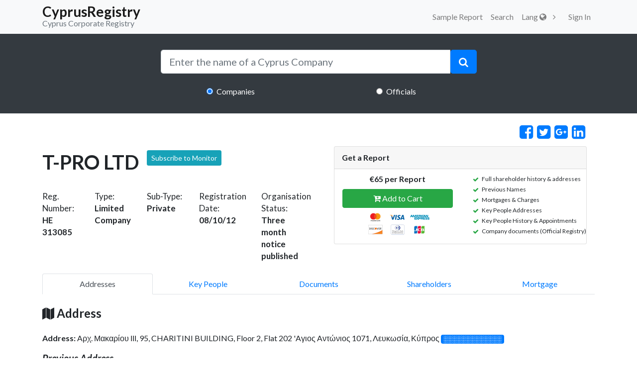

--- FILE ---
content_type: text/html; charset=UTF-8
request_url: https://cyprusregistry.com/companies/HE/313085
body_size: 13261
content:
<!DOCTYPE html>
<html lang="en">
  <head>
    <meta charset="utf-8">
    <meta name="viewport" content="width=device-width, initial-scale=1.0, maximum-scale=1.0, user-scalable=no">
        <title>T-PRO LTD - Cyprus Limited Company - CyprusRegistry</title>

    <meta name="title"
          content="T-PRO LTD - Cyprus Limited Company - CyprusRegistry">
    <meta name="description"
          content="Information on Cyprus Company T-PRO LTD (Company number: HE 313085) with address Αρχ. Μακαρίου ΙΙΙ, 95,  CHARITINI BUILDING, Floor 2, Flat 202 &#039;Αγιος Αντώνιος 1071, Λευκωσία, Κύπρος Find the shareholders, key people, address and name history with a custom report">


    <meta name="author" content="">
    <meta name="csrf-token" content="nPxzVUAXedSfgUkLoO3zcFchiIFKMWmUI3TWSBvk">

    <!-- Google tag (gtag.js) -->
<script async src="https://www.googletagmanager.com/gtag/js?id=G-S189GZL3W4"></script>
<script>
  window.dataLayer = window.dataLayer || [];
  function gtag(){dataLayer.push(arguments);}
  gtag('js', new Date());

  gtag('config', 'G-S189GZL3W4');
</script>
        <!-- Bootstrap core CSS-->
    <link href="https://stackpath.bootstrapcdn.com/bootstrap/4.1.2/css/bootstrap.min.css" rel="stylesheet">

    <link rel="stylesheet" href="/css/all.css?id=72be3d24b79166f53746">

    <link href="https://cyprusregistry.com/vendor/font-awesome/css/font-awesome.min.css" rel="stylesheet" type="text/css">

    <link href="https://fonts.googleapis.com/css?&display=swap&family=Lato:300,400,700,300italic,400italic,700italic" rel="stylesheet" type="text/css">

    <script src="https://cdn.jsdelivr.net/npm/intersection-observer@0.7.0/intersection-observer.js"></script>
    <script src="https://cdn.jsdelivr.net/npm/vanilla-lazyload@15.1.1/dist/lazyload.min.js"></script>

    <script defer>
                    window.Auth = null;

        
        var lazyLoadInstance = new LazyLoad({
            elements_selector: ".lazy"
            
        });
        
    </script>

  </head>

  <body>
    <!-- Navigation -->
    <nav class="d-print-none navbar navbar-expand-lg navbar-light bg-light static-top" id="mainNav">
      <div class="container">
        <a class="navbar-brand p-0" href="https://cyprusregistry.com">
          <h3 class="mb-0 pt-2" style="line-height:0.5">CyprusRegistry</h3>
          <small class="text-secondary">Cyprus Corporate Registry</small>
        </a>
        <button class="navbar-toggler navbar-toggler-right d-print-none" type="button" data-toggle="collapse" data-target="#navbarResponsive" aria-controls="navbarResponsive" aria-expanded="false" aria-label="Toggle navigation">
          <span class="navbar-toggler-icon d-print-none"></span>
        </button>
        <div class="collapse navbar-collapse d-print-none" id="navbarResponsive">
          <ul class="navbar-nav ml-auto">
            
                        <li class="nav-item">
                <a href="https://cyprusregistry.com/examplecompany"  title="Sample Report" class="nav-link">Sample Report</a>
              </li>
            <li class="nav-item">
              <a href="https://cyprusregistry.com/companies"  title="Search" class="nav-link">Search</a>
            </li>
            <li  class="nav-item" id="cart"></li>
            <div class="dropdown nav-item">
              <a class="dropdown-toggle nav-link" id="dropdownMenuButton" data-toggle="dropdown" aria-haspopup="true" aria-expanded="false">
                Lang <i class="fa fa-globe"></i>
              </a>
    
            </div>
            <div id="loggedDiv" style="display:flex;">
                            <li class="nav-item">   <a class="nav-link" href="https://cyprusregistry.com/login">
                    Sign In
                  </a></li>
                          </div>


          </ul>
        </div>
      </div>
    </nav>
          <header class="masthead-2 text-white text-center" style="margin-bottom: 2%;">
  <div class="container">
    <div class="row">
      <div class="col-md-10 col-lg-8 col-xl-7 mx-auto">
        <form action="javascript:search();" method="post">
          <div class="input-group">
            <input type="search" id="search" autocomplete="off" name="search" class="form-control form-control-lg" placeholder="Enter the name of a Cyprus Company"
              onkeyup="liveSearch(this.value);" onblur="onBlur();">
            <span class="input-group-btn" id="btn-clear" style="display: none;">
              <button type="button" class="btn  btn-lg" style="background: #fff;color: lightgrey" onclick="clearx();">
                <i class="fa fa-close "></i>
              </button>
            </span>
            <span class="input-group-btn">
              <button type="submit" class="btn btn-primary btn-lg">
                <i class="fa fa-search"></i>
              </button>
            </span>
          </div>
          <div style="z-index: 9999; position: absolute; width: 89.5%" id="resSearch">
            
          </div>
          <div class="row mt-4">
            <div class="col-md-4  ml-auto mr-auto">
              <input class="form-check-input" type="radio" value="1" name="radiogroup" checked> 
              <label style="padding-left: 0;" class="form-check-label">Companies</label>
            </div>

            <div class="col-md-4  ml-auto mr-auto">
              <input class="form-check-input" type="radio" value="2" name="radiogroup"> 
              <label style="padding-left: 0;" class="form-check-label">Officials</label>
            </div>
          </div>
        </form>
      </div>
    </div>
  </div>
</header>
    
    <!-- Get Report Info Content-->
    <div class="modal fade" id="getReportDetail" tabindex="-1" role="dialog" aria-labelledby="exampleModalLabel"
         aria-hidden="true">
        <div class="modal-dialog" role="document">
            <div class="modal-content">
                <div class="modal-header bg-primary text-white">
                    <h5 class="modal-title" id="exampleModalLabel">Get Report Details</h5>
                    <button type="button" class="close" data-dismiss="modal" aria-label="Close">
                        <span aria-hidden="true">&times;</span>
                    </button>
                </div>
                <div class="modal-body">
                    <div class="col-md-12">
                        <p class="text-left"><span
                                    class="fa fa-check text-success"></span> Full shareholder history &amp; addresses</p>
                        <p class="text-left"><span class="fa fa-check text-success"></span> Previous Names
                        </p>
                        <p class="text-left"><span
                                    class="fa fa-check text-success"></span> Mortgages &amp; Charges</p>
                        <p class="text-left"><span
                                    class="fa fa-check text-success"></span> Key People Addresses</p>
                        <p class="text-left"><span
                                    class="fa fa-check text-success"></span> Key People History &amp; Appointments</p>
                        <p class="text-left"><span
                                    class="fa fa-check text-success"></span> Company documents (Official Registry)</p>
                        
                    </div>
                </div>

            </div>
        </div>
    </div>


    <div class="container">
        <div class="row">
            <div class="col-md-12 row d-flex justify-content-end">
                <a href="https://www.facebook.com/sharer/sharer.php?u=https://cyprusregistry.com/companies/HE/313085"
                   target="_blank" class="fa fa-facebook-square mx-1 fa-2x fa-lg">
                </a>
                <a href="https://twitter.com/intent/tweet?text=Find information on Cyprus Company T-PRO LTD at CyprusRegistry.com &url=https://cyprusregistry.com/companies/HE/313085"
                   target="_blank" class="fa fa-twitter-square mx-1 fa-2x fa-lg">
                </a>
                <a href="https://plus.google.com/share?url=https://cyprusregistry.com/companies/HE/313085"
                   target="_blank" class="fa fa-google-plus-square mx-1 fa-2x fa-lg">
                </a>
                <a href="http://www.linkedin.com/shareArticle?mini=true&url=https://cyprusregistry.com/companies/HE/313085"
                   target="_blank" class="fa fa-linkedin-square mx-1 fa-2x fa-lg">
                </a>
            </div>
            <div class="ml-auto mr-auto col-md-12 ">
                <div class="">


                    <div class="row ">
                        <div class="col-md-6 mt-4">
                            <div class="clearfix">
                                <h1 class="pull-left mb-2">T-PRO LTD</h1>
                                <button class="btn btn-info btn-sm shake-slow ml-3 pull-left" data-toggle="tooltip"
                                        data-placement="bottom"
                                        title="Subscribe on Email Notifications wether there is a change on the status of the company or its officials"
                                        onclick="javascript:load_modal();">
                                    Subscribe to Monitor
                                </button>
                            </div>

                            <div class="row mt-4 company-result-content">
                                <div class="col-sm">
                                    <small class="mb-1">Reg. Number:
                                        <br/><strong>HE 313085</strong></small>
                                </div>
                                <div class="col-sm">
                                    <small class="mb-1">Type:
                                        <br/><strong>Limited Company</strong></small>
                                </div>
                                <div class="col-sm">
                                    <small class="mb-1">Sub-Type:
                                        <br/><strong>Private</strong></small>
                                </div>
                                <div class="col-sm">
                                    <small class="mb-1">Registration Date:
                                        <br/><strong>08/10/12</strong></small>
                                </div>
                                <div class="col-sm">
                                    <small class="mb-1">Organisation Status:
                                        <strong>Three month notice published</strong></small>
                                </div>
                            </div>
                        </div>

                        <div class="col-md-6">

                            <div class="row">
                                <div id="validacion" style="width: 100%;">
                                    <div class="col-md-12">
                                        <div class="p-3 get-report-container">
                                            <div class="card">
                                                <div class="card-header clearfix">
                                                    <strong class="mb-0 float-left">Get a Report</strong>

                                                    <!--<i class="fa fa-info-circle float-right" aria-hidden="true" data-toggle="modal" data-target="#getReportDetail"></i>-->
                                                </div>
                                                <div class="row clearfix">
                                                    <div class="col-md-12">
                                                        <div class="row">
                                                            <div class="col-md-6 pb-3 mt-2 text-center">

                                                                <strong class="pl-3">€65 per Report</strong>
                                                                <p class="pt-2 pl-3 mb-2 btn-block" id="btn-cart"></p>
                                                                <img width="150" class="pl-3"
                                                                     src="https://cyprusregistry.com/img/payments.png">

                                                            </div>

                                                            <div class="col-md-6">
                                                                <div class="clearfix">
                                                                    <div class="float-left">
                                                                        <ul class="get-report-feature">
                                                                            <li>Full shareholder history &amp; addresses</li>
                                                                            <li>Previous Names</li>
                                                                            <li>Mortgages &amp; Charges</li>
                                                                            <li>Key People Addresses</li>
                                                                            <li>Key People History &amp; Appointments</li>
                                                                            <li>Company documents (Official Registry)</li>
                                                                            
                                                                        </ul>
                                                                    </div>
                                                                </div>
                                                            </div>
                                                        </div>

                                                    </div>
                                                </div>
                                            </div>


                                        </div>
                                    </div>
                                </div>
                            </div>


                        </div>
                    </div>

                    <br>

                </div>

            </div>
        </div>
        <div id="tabPage" class="row">
            <div class="col-md-12 mr-auto ml-auto">
                <nav class="nav nav-tabs nav-justified" id="pills-tab" role="tablist">
                    <a class="nav-item nav-link active" id="nav-addresses-pill" data-toggle="pill" href="#nav-addresses"
                       role="pill" aria-controls="nav-addresses"
                       aria-selected="true">Addresses</a>
                    <a class="nav-item nav-link" id="nav-key_people-pill" data-toggle="pill" href="#nav-key_people"
                       role="pill" aria-controls="nav-key_people"
                       aria-selected="false">Key People</a>
                    <a class="nav-item nav-link" id="nav-documents-pill" data-toggle="pill" href="#nav-documents"
                       role="pill" aria-controls="nav-documents"
                       aria-selected="false">Documents</a>
                    <a class="nav-item nav-link" id="nav-shareholders-pill" data-toggle="pill" href="#nav-shareholders"
                       role="pill" aria-controls="nav-shareholders"
                       aria-selected="false">Shareholders</a>
                    <a class="nav-item nav-link" id="nav-mortgage-pill" data-toggle="pill" href="#nav-mortgage"
                       role="pill" aria-controls="nav-mortgage"
                       aria-selected="false">Mortgage</a>
                </nav>
                

                <div class="tab-content" id="nav-tabContent">
                    <div class="tab-pane fade show active" id="nav-addresses" role="tabpanel"
                         aria-labelledby="nav-addresses-pill">
                        <h4 class="mt-4 mb-4">
                            <i class="fa fa-map"></i> Address
                        </h4>
                        
                                                                                                                                                                <p>
                                            <strong>Address: </strong> Αρχ. Μακαρίου ΙΙΙ, 95,  CHARITINI BUILDING, Floor 2, Flat 202 &#039;Αγιος Αντώνιος 1071, Λευκωσία, Κύπρος
                                            <span class="badge badge-primary" data-toggle="tooltip" data-placement="top"
                                                  title="Get a Report">░░░░░░░░░░░░░</span>
                                        </p>
                                                                                                                                                                            <h5 class="mt-3 font-italic"> Previous Address </h5>
                            <p>
                                <strong>Address: </strong> <span data-toggle="tooltip" data-placement="top"
                                                                 title="To reveal if the company had previous addresses order a report">░░░░░░░░░░░░░░░░░░░</span>
                                <span class="badge badge-secondary" data-toggle="tooltip" data-placement="top"
                                      title="To reveal if the company had previous addresses order a report"> ░░░░░░░ </span>
                            </p>
                                                <br/>
                        <div class="card border border-primary mT-2">
                            <div class="card-body">
                                T-PRO LTD is registered in Cyprus
                                at 08/10/12 as
                                a(n) Limited Company.
                                The Registration Number for this Cyprus Limited Company as held by the
                                Official Government of the Cyprus Registrar Of Companies
                                is HE313085.
                                The Organisation Status is Three month notice published.
                                There are 2 Officials currently on file.
                                                                The address of the company is Αρχ. Μακαρίου ΙΙΙ, 95,  CHARITINI BUILDING, Floor 2, Flat 202 &#039;Αγιος Αντώνιος 1071, Λευκωσία, Κύπρος.
                                As for the officials as seen at the Official Cyprus Registrar at the point in time when
                                the data were collected
                                                                                                            VIACHESLAV VOLKOV holds the position
                                        of Director,
                                                                            ΣΤΕΛΛΑ ΖΕΝΙΟΥ holds the position
                                        of Secretary.
                                                                                                    There are might be more directors and secretaries that are not currently listed in this
                                description as the information represent a point in time in the past. To check the
                                current status of this Cyprus Company collecting data from various sources please order
                                a report.
                            </div>
                        </div>
                    </div>


                    
                    <div class="tab-pane fade" id="nav-key_people" role="tabpanel"
                         aria-labelledby="nav-key_people-pill">
                        <h4 class="mt-4 mb-4">
                            <i class="fa fa-users"></i> Directors &amp; Secretaries</h4>
                        <div class="row ml-auto mr-auto">
                                                            


                                                                                                        <div class="col-md-12 col-sm-12 col-lg-12">

                                        <div class="card border-primary mb-3">
                                            <div class="card-header" data-toggle="collapse"
                                                 href="#collapseExample787944" role="button"
                                                 aria-expanded="true"
                                                 aria-controls="collapseExample787944">
                                                <h5 class="text-dark d-flex flex-wrap justify-content-between">

                                                    <span class="badge badge-primary">Active</span>
                                                    <span><small>Name: </small> VIACHESLAV VOLKOV  </span>
                                                    <span><small>Role: </small> Director </span>
                                                    <span><small>Potentially Affiliated Companies: </small>
                                                        <a href="https://cyprusregistry.com/officials/VIACHESLAV_VOLKOV/info">1</a>
                                                        <i data-toggle="tooltip"
                                                           data-placement="right"
                                                           title="We can't verify or guarantee if the similarly named officials are the same people as the above is just a name match."
                                                           class="fa fa-question-circle pl-1 -mouse-pointer"
                                                        >
                                                        </i>
                                                    </span>
                                                                                                            <small>
                                                            <strong>Appointed on:</strong>
                                                            <span data-toggle="tooltip" data-placement="top"
                                                                  title="Get a Report">
                                                ░░░░░░░</span>
                                                        </small>
                                                                                                    </h5>
                                            </div>
                                            <div class="collapse show "
                                                 id="collapseExample787944">
                                                <div class="card-body">
                                                                                                            <p class="card-text">
                                                            <strong>Address:</strong>
                                                            <span data-toggle="tooltip" data-placement="top"
                                                                  title="Get a Report"> ░░░░░░░░░░░░░░░░░░░░░░░░░░░░░░░░░░ </span>
                                                        </p>
                                                        <p class="card-text">
                                                            <strong>Citizenship Country:</strong>
                                                            <span data-toggle="tooltip" data-placement="top"
                                                                  title="Get a Report"> ░░░░░░░░░░░░░░░░░░ </span>
                                                        </p>
                                                                                                    </div>
                                            </div>
                                        </div>

                                    </div>
                                
                                                            


                                                                                                        <div class="col-md-12 col-sm-12 col-lg-12">

                                        <div class="card border-primary mb-3">
                                            <div class="card-header" data-toggle="collapse"
                                                 href="#collapseExample787945" role="button"
                                                 aria-expanded="true"
                                                 aria-controls="collapseExample787945">
                                                <h5 class="text-dark d-flex flex-wrap justify-content-between">

                                                    <span class="badge badge-primary">Active</span>
                                                    <span><small>Name: </small> ΣΤΕΛΛΑ ΖΕΝΙΟΥ  </span>
                                                    <span><small>Role: </small> Secretary </span>
                                                    <span><small>Potentially Affiliated Companies: </small>
                                                        <a href="https://cyprusregistry.com/officials/STELLA_ZENIOU/info">19</a>
                                                        <i data-toggle="tooltip"
                                                           data-placement="right"
                                                           title="We can't verify or guarantee if the similarly named officials are the same people as the above is just a name match."
                                                           class="fa fa-question-circle pl-1 -mouse-pointer"
                                                        >
                                                        </i>
                                                    </span>
                                                                                                            <small>
                                                            <strong>Appointed on:</strong>
                                                            <span data-toggle="tooltip" data-placement="top"
                                                                  title="Get a Report">
                                                ░░░░░░░</span>
                                                        </small>
                                                                                                    </h5>
                                            </div>
                                            <div class="collapse show "
                                                 id="collapseExample787945">
                                                <div class="card-body">
                                                                                                            <p class="card-text">
                                                            <strong>Address:</strong>
                                                            <span data-toggle="tooltip" data-placement="top"
                                                                  title="Get a Report"> ░░░░░░░░░░░░░░░░░░░░░░░░░░░░░░░░░░ </span>
                                                        </p>
                                                        <p class="card-text">
                                                            <strong>Citizenship Country:</strong>
                                                            <span data-toggle="tooltip" data-placement="top"
                                                                  title="Get a Report"> ░░░░░░░░░░░░░░░░░░ </span>
                                                        </p>
                                                                                                    </div>
                                            </div>
                                        </div>

                                    </div>
                                
                            
                        </div>
                    </div>
                    
                    <div class="tab-pane fade" id="nav-documents" role="tabpanel" aria-labelledby="nav-documents-pill">
                        <div class="col-md-12">
                            <h4 class="mt-4 mb-4">
                                <i class="fa fa-file-text"></i> Documents
                            </h4>
                            <div class="table-responsive">
                                <table class="table table-hover">
                                    <thead class="bg-dark text-white text-center">
                                    <th>Service Description</th>
                                    <th>Form Number</th>
                                    <th>Form Description</th>
                                    <th>Order Date</th>
                                    <th>Page Number</th>
                                    <th>Scanned</th>
                                    <th>Download</th>
                                    </thead>
                                    <tbody id="fillDocument" align="center">
                                    <tr data-toggle="tooltip" data-placement="top" title="Get a Report">
                                        <td align="center">░░░░░░░</td>
                                        <td align="center">░░░░░░░</td>
                                        <td align="center">░░░░░░░</td>
                                        <td align="center">░░░░░░░</td>
                                        <td align="center">░░░░░░░</td>
                                        <td align="center">░░░░░░░</td>
                                        <td align="center">
                                            <i class="fa fa-download"></i>
                                        </td>
                                    </tr>
                                    <tr data-toggle="tooltip" data-placement="top" title="Get a Report">
                                        <td align="center">░░░░░░░</td>
                                        <td align="center">░░░░░░░</td>
                                        <td align="center">░░░░░░░</td>
                                        <td align="center">░░░░░░░</td>
                                        <td align="center">░░░░░░░</td>
                                        <td align="center">░░░░░░░</td>
                                        <td align="center">
                                            <i class="fa fa-download"></i>
                                        </td>
                                    </tr>
                                    <tr data-toggle="tooltip" data-placement="top" title="Get a Report">
                                        <td align="center"><i class="fa fa-circle-o"></i></td>
                                        <td align="center"><i class="fa fa-circle-o"></i></td>
                                        <td align="center"><i class="fa fa-circle-o"></i></td>
                                        <td align="center"><i class="fa fa-circle-o"></i></td>
                                        <td align="center"><i class="fa fa-circle-o"></i></td>
                                        <td align="center"><i class="fa fa-circle-o"></i></td>
                                        <td align="center"><i class="fa fa-download"></i></td>
                                    </tr>
                                    <tr data-toggle="tooltip" data-placement="top" title="Get a Report">
                                        <td align="center"><i class="fa fa-circle-o"></i></td>
                                        <td align="center"><i class="fa fa-circle-o"></i></td>
                                        <td align="center"><i class="fa fa-circle-o"></i></td>
                                        <td align="center"><i class="fa fa-circle-o"></i></td>
                                        <td align="center"><i class="fa fa-circle-o"></i></td>
                                        <td align="center"><i class="fa fa-circle-o"></i></td>
                                        <td align="center"><i class="fa fa-download"></i></td>
                                    </tr>
                                    </tbody>
                                </table>
                            </div>
                        </div>
                        
                    </div>
                    
                    <div class="tab-pane fade" id="nav-shareholders" role="tabpanel"
                         aria-labelledby="nav-shareholders-pill">
                        <div class="col-md-12 mb-4">
                            <h4 class="mt-4 mb-4"><i class="fa fa-user-plus"></i> Shareholders
                            </h4>
                            <div class="col-md-12">
                                <div id="accordion1" role="tablist">
                                    <div class="card border-light">
                                        <div class="card-header bg-dark d-flex justify-content-between align-items-center"
                                             role="tab" id="headingOne1">
                                            <h5 class="mb-0 ">
                                                <a style="text-decoration:none;" class="collapsed text-white"
                                                   data-toggle="collapse" href="#collapseOne1" role="button"
                                                   aria-expanded="false"
                                                   aria-controls="collapseTwo">
                                                    <span data-toggle="tooltip" data-placement="top"
                                                          title="Expand for content">░░░░░░░</span>
                                                </a>
                                            </h5>
                                            <h5>
                                                <span class="badge badge-primary">░░░░░░░</span>
                                            </h5>
                                        </div>

                                        <div id="collapseOne1" class="collapse show" role="tabpanel"
                                             aria-labelledby="headingOne1" data-parent="#accordion">
                                            <div class="card-body">
                                                <h4 class="text-center">Share Capital</h4>
                                                <div class="table-responsive">
                                                    <table class="table table-stripped">
                                                        <thead>
                                                        <th>Class Name</th>
                                                        <th>No. of Shares</th>
                                                        <th>Currency</th>
                                                        <th>Unit Value</th>
                                                        </thead>
                                                        <tbody>
                                                        <tr>
                                                            <td colspan="4" class="bg-dark text-white">Authorised Share
                                                                Capital
                                                            </td>
                                                        </tr>
                                                        <tr>
                                                            <td>░░░░░░░</td>
                                                            <td>░░░░░░░</td>
                                                            <td>░░░░░░░</td>
                                                            <td>░░░░░░░</td>
                                                        </tr>
                                                        <tr>
                                                            <td colspan="4" class="bg-dark text-white">Issued Capital
                                                            </td>
                                                        </tr>
                                                        <tr>
                                                            <td>░░░░░░░</td>
                                                            <td>░░░░░░░</td>
                                                            <td>░░░░░░░</td>
                                                            <td>░░░░░░░</td>
                                                        </tr>
                                                        </tbody>
                                                    </table>
                                                    <div id="interaccordion1" role="tablist">
                                                        <div class="card border-light">
                                                            <div class="d-flex justify-content-between align-items-center"
                                                                 role="tab" id="internalheadingOne1">
                                                                <h6 class="mb-0 ">
                                                                    <a style="text-decoration:none;"
                                                                       class="collapsed text-dark"
                                                                       data-toggle="collapse"
                                                                       href="#internalcollapseOne1" role="button"
                                                                       aria-expanded="false"
                                                                       aria-controls="collapseTwo1">
                                                                        <span class="btn btn-outline-warning"
                                                                              data-toggle="tooltip" data-placement="top"
                                                                              title="Expand for content">ShareHolders</span>
                                                                    </a>
                                                                </h6>
                                                            </div>

                                                            <div id="internalcollapseOne1" class="collapse show"
                                                                 role="tabpanel" aria-labelledby="internalheadingOne1"
                                                                 data-parent="#interaccordion1">
                                                                <div class="card-body">
                                                                    <div class="table-responsive">
                                                                        <table>
                                                                            <tr>
                                                                                <td class="w-25">
                                                                                    <p>░░░░░░░ ░░░░░░░</p>
                                                                                    <p class="text-secondary">Address:
                                                                                        ░░░░░░░░░░░░░░░░░░░░░</p>
                                                                                </td>
                                                                                <td class="w-25">
                                                                                    <h5>
                                                                                        <p>░░░░░░░ No. of Shares
                                                                                            <span class="badge badge-success">░░░░░░░%</span>
                                                                                        </p>
                                                                                    </h5>
                                                                                    <p class="text-secondary">Class:
                                                                                        <strong>░░░░░░░</strong>,
                                                                                        Currency:
                                                                                        <strong>░░░░░░░</strong>, Unit
                                                                                        Value:
                                                                                        <strong>░░░░░░░</strong>
                                                                                    </p>
                                                                                </td>
                                                                            </tr>
                                                                        </table>
                                                                    </div>
                                                                </div>
                                                            </div>
                                                        </div>
                                                    </div>
                                                </div>
                                            </div>
                                        </div>
                                    </div>

                                    <div class="card border-light">
                                        <div class="card-header bg-dark d-flex justify-content-between align-items-center"
                                             role="tab" id="headingTwo1">
                                            <h5 class="mb-0 ">
                                                <a style="text-decoration:none;" class="collapsed text-white"
                                                   data-toggle="collapse" href="#collapseTwo1" role="button"
                                                   aria-expanded="false"
                                                   aria-controls="collapseTwo1">
                                                    <span data-toggle="tooltip" data-placement="top"
                                                          title="Expand for content">░░░░░░░░░░░░░░ - ░░░░░░░░░░░░░░</span>
                                                </a>
                                            </h5>
                                            <h5>
                                                <span class="badge badge-danger">░░░░░░░</span>
                                            </h5>
                                        </div>
                                        <div id="collapseTwo1" class="collapse" role="tabpanel"
                                             aria-labelledby="headingTwo1" data-parent="#accordion">
                                            <div class="card-body">
                                                <h4 class="text-center">Share Capital</h4>
                                                <div class="table-responsive">
                                                    <table class="table table-stripped">
                                                        <thead>
                                                        <th>Class Name</th>
                                                        <th>No. of Shares</th>
                                                        <th>Currency</th>
                                                        <th>Unit Value</th>
                                                        </thead>
                                                        <tbody>
                                                        <tr>
                                                            <td colspan="4" class="bg-dark text-white">Authorised Share
                                                                Capital
                                                            </td>
                                                        </tr>
                                                        <tr>
                                                            <td>░░░░░░░</td>
                                                            <td>░░░░░░░</td>
                                                            <td>░░░░░░░</td>
                                                            <td>░░░░░░░</td>
                                                        </tr>
                                                        <tr>
                                                            <td colspan="4" class="bg-dark text-white">Issued Capital
                                                            </td>
                                                        </tr>
                                                        <tr>
                                                            <td>░░░░░░░</td>
                                                            <td>░░░░░░░</td>
                                                            <td>░░░░░░░</td>
                                                            <td>░░░░░░░</td>
                                                        </tr>
                                                        </tbody>
                                                    </table>
                                                    <div id="interaccordionTwo1" role="tablist">
                                                        <div class="card border-light">
                                                            <div class="d-flex justify-content-between align-items-center"
                                                                 role="tab" id="internalheadingTwo1">
                                                                <h6 class="mb-0 ">
                                                                    <a style="text-decoration:none;"
                                                                       class="collapsed text-dark"
                                                                       data-toggle="collapse"
                                                                       href="#internalcollapseTwo1" role="button"
                                                                       aria-expanded="false"
                                                                       aria-controls="collapseTwo">
                                                                        <span class="btn btn-outline-warning"
                                                                              data-toggle="tooltip" data-placement="top"
                                                                              title="Expand for content">ShareHolders</span>
                                                                    </a>
                                                                </h6>
                                                            </div>

                                                            <div id="internalcollapseTwo1" class="collapse"
                                                                 role="tabpanel" aria-labelledby="internalheadingTwo1"
                                                                 data-parent="#interaccordion1">
                                                                <div class="card-body">
                                                                    <div class="table-responsive">
                                                                        <table>
                                                                            <tr>
                                                                                <td class="w-25">
                                                                                    <p>░░░░░░░ ░░░░░░░</p>
                                                                                    <p class="text-secondary">Address:
                                                                                        ░░░░░░░░░░░░░░░░░░░░░</p>
                                                                                </td>
                                                                                <td class="w-25">
                                                                                    <h5>
                                                                                        <p>░░░░░░░ No. of Shares
                                                                                            <span class="badge badge-success">░░░░░░░%</span>
                                                                                        </p>
                                                                                    </h5>
                                                                                    <p class="text-secondary">
                                                                                        Class:
                                                                                        <strong>░░░░░░░</strong>,
                                                                                        Currency:
                                                                                        <strong>░░░░░░░</strong>,
                                                                                        Unit Value:
                                                                                        <strong>░░░░░░░</strong>
                                                                                    </p>
                                                                                </td>
                                                                            </tr>
                                                                        </table>
                                                                    </div>
                                                                </div>
                                                            </div>
                                                        </div>
                                                    </div>
                                                </div>
                                            </div>
                                        </div>
                                    </div>
                                </div>
                            </div>
                        </div>
                    </div>
                    
                    <div class="tab-pane fade show" id="nav-mortgage" role="tabpanel"
                         aria-labelledby="nav-mortgage-pill">
                        <div class="col-md-12 mb-4">
                            <h4 class="mt-4 mb-4">
                                <i class="fa fa-shield"></i> Mortgages
                            </h4>
                            <div class="card bg-secondary text-white">
                                <div class="card-header">
                                    Mortgage #░░░░░░░
                                </div>
                                <div class="card-body">
                                    <div class="row">
                                        <div class="col-md-6">
                                            <p><em class="font-weight-light">Mortgage No:</em> ░░░░░░░</p>
                                        </div>
                                        <div class="col-md-6">
                                            <p><em class="font-weight-light">District Office:</em> ░░░░░░░</p>
                                        </div>
                                        <div class="col-md-12">
                                            <p><em class="font-weight-light">Requested Date:</em> ░░░░░░░</p>
                                        </div>
                                        <div class="col-md-6">
                                            <p><em class="font-weight-light">Aquisition Date:</em> ░░░░░░░</p>
                                        </div>
                                        <div class="col-md-6">
                                            <p><em class="font-weight-light">Cancelation Date:</em> ░░░░░░░</p>
                                        </div>
                                        <div class="col-md-12">
                                            <div class="rounded bg-dark p-3"><em class="font-weight-light">Details of
                                                    charged property</em></div>
                                            <p>░░░░░░░</p>
                                        </div>
                                        <div class="col-md-12">
                                            <div class="rounded bg-dark p-3"><em class="font-weight-light">Secured
                                                    Amount</em></div>
                                            <div class="form-row">
                                                <div class="col-md-4 mt-2 mb-2">CYP</div>
                                                <div class="col-md-8 mt-2 mb-2">░░░░░░░</div>
                                            </div>
                                        </div>
                                        <div class="col-md-12">
                                            <div class="rounded bg-dark p-3"><em class="font-weight-light">Secured
                                                    Amount Description</em></div>
                                            <p>░░░░░░░</p>
                                        </div>
                                        <div class="col-md-12">
                                            <div class="rounded bg-dark p-3"><em
                                                        class="font-weight-light">Beneficiaries</em></div>
                                            <p>░░░░░░░p>
                                            <p>Address: ░░░░░░░</p>
                                        </div>
                                    </div>
                                </div>
                            </div>
                        </div>
                        

                    </div>
                                    </div>
            </div>
        </div>

        <div class="row">
            <div class="col-md-12 mt-4">
                <div class="bg-primary text-white p-2">
                    <strong>Other Companies from Similarly Named Officials</strong>
                </div>
            </div>
        </div>

        <!-- Affiliate Company Here-->
        <div id="scroll" class="row mt-3 mb-4">
                            <div class="col-md-12 mt-4">
                    <div class="card">
                        <div class="p-2">
                            <p class="mb-0"><a
                                        href="https://cyprusregistry.com/companies/HE/313085">T-PRO LTD</a>
                            </p>
                            <p class="mb-0">HE 313085</p>
                                                            <p class="mb-0"><i>Potentially Related to VIACHESLAV VOLKOV who is Director
                                        of T-PRO LTD</i></p>
                                                    </div>
                    </div>
                </div>
                            <div class="col-md-12 mt-4">
                    <div class="card">
                        <div class="p-2">
                            <p class="mb-0"><a
                                        href="https://cyprusregistry.com/companies/AE/2821">CMB SITE &amp; PROJECTS LIMITED</a>
                            </p>
                            <p class="mb-0">AE 2821</p>
                                                            <p class="mb-0"><i>Potentially Related to ΣΤΕΛΛΑ ΖΕΝΙΟΥ who is Authorised Person
                                        of CMB SITE &amp; PROJECTS LIMITED</i></p>
                                                    </div>
                    </div>
                </div>
                            <div class="col-md-12 mt-4">
                    <div class="card">
                        <div class="p-2">
                            <p class="mb-0"><a
                                        href="https://cyprusregistry.com/companies/EE/45826">S.Z MISS YUMMY MUMMY</a>
                            </p>
                            <p class="mb-0">EE 45826</p>
                                                            <p class="mb-0"><i>Potentially Related to ΣΤΕΛΛΑ ΖΕΝΙΟΥ who is Owner
                                        of S.Z MISS YUMMY MUMMY</i></p>
                                                    </div>
                    </div>
                </div>
                            <div class="col-md-12 mt-4">
                    <div class="card">
                        <div class="p-2">
                            <p class="mb-0"><a
                                        href="https://cyprusregistry.com/companies/HE/205596">GOLDENGLOW INVESTMENTS LIMITED</a>
                            </p>
                            <p class="mb-0">HE 205596</p>
                                                            <p class="mb-0"><i>Potentially Related to ΣΤΕΛΛΑ ΖΕΝΙΟΥ who is Director
                                        of GOLDENGLOW INVESTMENTS LIMITED</i></p>
                                                    </div>
                    </div>
                </div>
                            <div class="col-md-12 mt-4">
                    <div class="card">
                        <div class="p-2">
                            <p class="mb-0"><a
                                        href="https://cyprusregistry.com/companies/HE/205854">FAIRGAME TRADING LIMITED</a>
                            </p>
                            <p class="mb-0">HE 205854</p>
                                                            <p class="mb-0"><i>Potentially Related to ΣΤΕΛΛΑ ΖΕΝΙΟΥ who is Director
                                        of FAIRGAME TRADING LIMITED</i></p>
                                                    </div>
                    </div>
                </div>
                            <div class="col-md-12 mt-4">
                    <div class="card">
                        <div class="p-2">
                            <p class="mb-0"><a
                                        href="https://cyprusregistry.com/companies/HE/215233">HADJIHANNAS CONSULTANTS LTD</a>
                            </p>
                            <p class="mb-0">HE 215233</p>
                                                            <p class="mb-0"><i>Potentially Related to ΣΤΕΛΛΑ ΖΕΝΙΟΥ who is Assistant Secretary
                                        of HADJIHANNAS CONSULTANTS LTD</i></p>
                                                    </div>
                    </div>
                </div>
                            <div class="col-md-12 mt-4">
                    <div class="card">
                        <div class="p-2">
                            <p class="mb-0"><a
                                        href="https://cyprusregistry.com/companies/HE/233437">HADJIHANNAS CORPORATE SERVICES LTD</a>
                            </p>
                            <p class="mb-0">HE 233437</p>
                                                            <p class="mb-0"><i>Potentially Related to ΣΤΕΛΛΑ ΖΕΝΙΟΥ who is Director
                                        of HADJIHANNAS CORPORATE SERVICES LTD</i></p>
                                                    </div>
                    </div>
                </div>
                            <div class="col-md-12 mt-4">
                    <div class="card">
                        <div class="p-2">
                            <p class="mb-0"><a
                                        href="https://cyprusregistry.com/companies/HE/261361">H&amp;H LEASING SERVICES LTD</a>
                            </p>
                            <p class="mb-0">HE 261361</p>
                                                            <p class="mb-0"><i>Potentially Related to ΣΤΕΛΛΑ ΖΕΝΙΟΥ who is Director
                                        of H&amp;H LEASING SERVICES LTD</i></p>
                                                    </div>
                    </div>
                </div>
                            <div class="col-md-12 mt-4">
                    <div class="card">
                        <div class="p-2">
                            <p class="mb-0"><a
                                        href="https://cyprusregistry.com/companies/HE/263818">REKETLAN ENTERPRISES LTD</a>
                            </p>
                            <p class="mb-0">HE 263818</p>
                                                            <p class="mb-0"><i>Potentially Related to ΣΤΕΛΛΑ ΖΕΝΙΟΥ who is Director
                                        of REKETLAN ENTERPRISES LTD</i></p>
                                                    </div>
                    </div>
                </div>
                            <div class="col-md-12 mt-4">
                    <div class="card">
                        <div class="p-2">
                            <p class="mb-0"><a
                                        href="https://cyprusregistry.com/companies/HE/263838">TARTICOMA TRADING LTD</a>
                            </p>
                            <p class="mb-0">HE 263838</p>
                                                            <p class="mb-0"><i>Potentially Related to ΣΤΕΛΛΑ ΖΕΝΙΟΥ who is Director
                                        of TARTICOMA TRADING LTD</i></p>
                                                    </div>
                    </div>
                </div>
                            <div class="col-md-12 mt-4">
                    <div class="card">
                        <div class="p-2">
                            <p class="mb-0"><a
                                        href="https://cyprusregistry.com/companies/HE/263847">VASSIBELL ENTERPRISES LTD</a>
                            </p>
                            <p class="mb-0">HE 263847</p>
                                                            <p class="mb-0"><i>Potentially Related to ΣΤΕΛΛΑ ΖΕΝΙΟΥ who is Director
                                        of VASSIBELL ENTERPRISES LTD</i></p>
                                                    </div>
                    </div>
                </div>
                            <div class="col-md-12 mt-4">
                    <div class="card">
                        <div class="p-2">
                            <p class="mb-0"><a
                                        href="https://cyprusregistry.com/companies/HE/275125">HCS TAX SOLUTIONS LTD</a>
                            </p>
                            <p class="mb-0">HE 275125</p>
                                                            <p class="mb-0"><i>Potentially Related to ΣΤΕΛΛΑ ΖΕΝΙΟΥ who is Assistant Secretary
                                        of HCS TAX SOLUTIONS LTD</i></p>
                                                    </div>
                    </div>
                </div>
                            <div class="col-md-12 mt-4">
                    <div class="card">
                        <div class="p-2">
                            <p class="mb-0"><a
                                        href="https://cyprusregistry.com/companies/HE/290587">P.A PAYMENT ADVISORS LTD</a>
                            </p>
                            <p class="mb-0">HE 290587</p>
                                                            <p class="mb-0"><i>Potentially Related to ΣΤΕΛΛΑ ΖΕΝΙΟΥ who is Director
                                        of P.A PAYMENT ADVISORS LTD</i></p>
                                                    </div>
                    </div>
                </div>
                            <div class="col-md-12 mt-4">
                    <div class="card">
                        <div class="p-2">
                            <p class="mb-0"><a
                                        href="https://cyprusregistry.com/companies/HE/313085">T-PRO LTD</a>
                            </p>
                            <p class="mb-0">HE 313085</p>
                                                            <p class="mb-0"><i>Potentially Related to ΣΤΕΛΛΑ ΖΕΝΙΟΥ who is Secretary
                                        of T-PRO LTD</i></p>
                                                    </div>
                    </div>
                </div>
                            <div class="col-md-12 mt-4">
                    <div class="card">
                        <div class="p-2">
                            <p class="mb-0"><a
                                        href="https://cyprusregistry.com/companies/HE/315330">BARHATICO HOLDINGS LTD</a>
                            </p>
                            <p class="mb-0">HE 315330</p>
                                                            <p class="mb-0"><i>Potentially Related to ΣΤΕΛΛΑ ΖΕΝΙΟΥ who is Director
                                        of BARHATICO HOLDINGS LTD</i></p>
                                                    </div>
                    </div>
                </div>
                            <div class="col-md-12 mt-4">
                    <div class="card">
                        <div class="p-2">
                            <p class="mb-0"><a
                                        href="https://cyprusregistry.com/companies/HE/318353">ARMOR FOR ANDROID LTD</a>
                            </p>
                            <p class="mb-0">HE 318353</p>
                                                            <p class="mb-0"><i>Potentially Related to ΣΤΕΛΛΑ ΖΕΝΙΟΥ who is Director
                                        of ARMOR FOR ANDROID LTD</i></p>
                                                    </div>
                    </div>
                </div>
                            <div class="col-md-12 mt-4">
                    <div class="card">
                        <div class="p-2">
                            <p class="mb-0"><a
                                        href="https://cyprusregistry.com/companies/HE/365365">DST DIGITAL SOLUTIONS FOR TRAVELERS LTD</a>
                            </p>
                            <p class="mb-0">HE 365365</p>
                                                            <p class="mb-0"><i>Potentially Related to ΣΤΕΛΛΑ ΖΕΝΙΟΥ who is Director
                                        of DST DIGITAL SOLUTIONS FOR TRAVELERS LTD</i></p>
                                                    </div>
                    </div>
                </div>
                            <div class="col-md-12 mt-4">
                    <div class="card">
                        <div class="p-2">
                            <p class="mb-0"><a
                                        href="https://cyprusregistry.com/companies/HE/215233">HADJIHANNAS CONSULTANTS LTD</a>
                            </p>
                            <p class="mb-0">HE 215233</p>
                                                            <p class="mb-0"><i>Potentially Related to ΣΤΕΛΛΑ ΖΕΝΙΟΥ who is Alternate Director
                                        of HADJIHANNAS CONSULTANTS LTD</i></p>
                                                    </div>
                    </div>
                </div>
                            <div class="col-md-12 mt-4">
                    <div class="card">
                        <div class="p-2">
                            <p class="mb-0"><a
                                        href="https://cyprusregistry.com/companies/HE/275125">HCS TAX SOLUTIONS LTD</a>
                            </p>
                            <p class="mb-0">HE 275125</p>
                                                            <p class="mb-0"><i>Potentially Related to ΣΤΕΛΛΑ ΖΕΝΙΟΥ who is Alternate Director
                                        of HCS TAX SOLUTIONS LTD</i></p>
                                                    </div>
                    </div>
                </div>
                    </div>
        <!-- aquí mostramos el preloader -->
        <div style="margin: 10px 0px 0px 48%" class="before"></div>
        <!-- Affiliate Company Here End-->

        <!-- aquí guardamos el último id, hay muchas formas de hacer esto -->
        <div class="lastId" style="display:none" id="2"></div>

        <div class="row">
                            <div class="col-sm-12">
                    <p class="font-italic"> The data presented might be outdated as the last change date is &quot;01-03-2021&quot; (4 Year(s) ago). Although we strive to keep this information up to date, to get in depth and up to date information about the company please get a report or query the source below </p>
                    <p class="font-italic"><strong>Source:</strong> Cyprus Department of Registrar of Companies and
                        Official Receiver, <a
                                href="http://www.mcit.gov.cy/mcit/drcor/drcor.nsf/index_en/index_en?OpenDocument">http://www.mcit.gov.cy/mcit/drcor/drcor.nsf/index_en/index_en?OpenDocument</a>
                    </p>
                </div>
                    </div>
        <div class="modal fade" id="exampleModal" tabindex="-1" role="dialog" aria-labelledby="exampleModalLabel"
             aria-hidden="true">
            <div class="modal-dialog" role="document">
                <div class="modal-content">
                    <div class="modal-header p-0">
                        <img class="card-img" src="https://cyprusregistry.com/img/newsletter.jpg" alt="Card image">
                        <div class="card-img-overlay text-white">
                            <button type="button" class="close text-white" data-dismiss="modal" aria-label="Close">
                                <span aria-hidden="true">&times;</span>
                            </button>
                            <h5 class="card-title">Subscribe</h5>
                            <p class="card-text">Complete this form and you will receive notifications every time we update
                                this report.</p>
                        </div>
                    </div>

                    <div class="modal-body">
                        <form method="POST" action="javascript:subscribe();">
                            <div class="form-group">
                                <label for="subscribe-name" class="col-form-label">Name:</label>
                                <input type="text" class="form-control" id="subscribe-name" name="subscribe-name" required>
                            </div>
                            <div class="form-group">
                                <label for="subscribe-email" class="col-form-label">Email:</label>
                                <input type="email" class="form-control" id="subscribe-email" name="subscribe-email"
                                       required>
                            </div>
                            <div class="form-group">
                                <label for="subscribe-phone" class="col-form-label">Phone:</label>
                                <input type="text" class="form-control" id="subscribe-phone" name="subscribe-phone">
                            </div>
                            <div class="alert alert-danger" role="alert" style="display: none;"></div>
                            <button type="submit" class="btn btn-outline-dark btn-block">Subscribe</button>
                        </form>
                    </div>
                </div>
            </div>
        </div>
    </div>
    <!-- Footer -->
    <footer class="footer d-print-none bg-light" style="margin-top: 5%;">
      <div class="container">
        <div class="row">
          <div class="col-lg-6 text-center text-lg-left my-auto">
              Companies A-Z:
                               <a href="https://cyprusregistry.com/companies/A">A</a> 
                                <a href="https://cyprusregistry.com/companies/B">B</a> 
                                <a href="https://cyprusregistry.com/companies/C">C</a> 
                                <a href="https://cyprusregistry.com/companies/D">D</a> 
                                <a href="https://cyprusregistry.com/companies/E">E</a> 
                                <a href="https://cyprusregistry.com/companies/F">F</a> 
                                <a href="https://cyprusregistry.com/companies/G">G</a> 
                                <a href="https://cyprusregistry.com/companies/H">H</a> 
                                <a href="https://cyprusregistry.com/companies/I">I</a> 
                                <a href="https://cyprusregistry.com/companies/J">J</a> 
                                <a href="https://cyprusregistry.com/companies/K">K</a> 
                                <a href="https://cyprusregistry.com/companies/L">L</a> 
                                <a href="https://cyprusregistry.com/companies/M">M</a> 
                                <a href="https://cyprusregistry.com/companies/N">N</a> 
                                <a href="https://cyprusregistry.com/companies/O">O</a> 
                                <a href="https://cyprusregistry.com/companies/P">P</a> 
                                <a href="https://cyprusregistry.com/companies/Q">Q</a> 
                                <a href="https://cyprusregistry.com/companies/R">R</a> 
                                <a href="https://cyprusregistry.com/companies/S">S</a> 
                                <a href="https://cyprusregistry.com/companies/T">T</a> 
                                <a href="https://cyprusregistry.com/companies/U">U</a> 
                                <a href="https://cyprusregistry.com/companies/V">V</a> 
                                <a href="https://cyprusregistry.com/companies/W">W</a> 
                                <a href="https://cyprusregistry.com/companies/X">X</a> 
                                <a href="https://cyprusregistry.com/companies/Y">Y</a> 
                                <a href="https://cyprusregistry.com/companies/Z">Z</a> 
                
            <ul class="list-inline mb-2">
              <li class="list-inline-item">
                <a href="https://cyprusregistry.com/about">About</a>
              </li>
              <li class="list-inline-item">&sdot;</li>
              <li class="list-inline-item">
                <a href="https://cyprusregistry.com/legal">Legal/Disclaimer</a>
              </li>
              <li class="list-inline-item">&sdot;</li>
              <li class="list-inline-item">
                <a href="#" data-toggle="modal" data-target="#contact">Contact</a>
              </li>
              <li class="list-inline-item">&sdot;</li>
              <li class="list-inline-item">
                <a href="https://cyprusregistry.com/terms-of-service">Terms of Service</a>
              </li>
              <li class="list-inline-item">&sdot;</li>
              <li class="list-inline-item">
                <a href="https://cyprusregistry.com/privacy-policy">Privacy Policy</a>
              </li>
            </ul>
            <p class="text-muted small mb-4 mb-lg-0">CyprusRegistry.com - Copyright (c)  2026.
            </p>
              <p class="text-muted small mb-4 mb-lg-0">This product is not affiliated with the Official Cyprus Registrar of Companies. 
            </p>
                        <p class="text-muted small mb-4 mb-lg-0">CyprusRegistry.com is an information Search Engine and it additionally offers information
                         <p class="text-muted small mb-4 mb-lg-0"  collection facilitation services and is no way liable for the accuracy of information displayed here.       </p>
            </p>
          </div>
          <div class="col-lg-6 text-center text-lg-right my-auto">
            <ul class="list-inline mb-0">
              <li class="list-inline-item mr-3">
                <a target="_blank" href="https://www.facebook.com/Cyprus-Registry-1968807876781370/">
                  <i class="fa fa-facebook fa-2x fa-fw"></i>
                </a>
              </li>
              <li class="list-inline-item mr-3">
                <a target="_blank" href="https://twitter.com/cyprusregistry">
                  <i class="fa fa-twitter fa-2x fa-fw"></i>
                </a>
              </li>
              <li class="list-inline-item">
                <a target="_blank" href="https://www.instagram.com/cyprusregistry/">
                  <i class="fa fa-instagram fa-2x fa-fw"></i>
                </a>
              </li>
              <li class="list-inline-item">
                <a target="_blank" href="https://www.linkedin.com/company/cyprusregistry/">
                  <i class="fa fa-linkedin fa-2x fa-fw"></i>
                </a>
              </li>
              <li class="list-inline-item">
                <a target="_blank" href="https://www.youtube.com/channel/UCjmYTIk6iidp59E46d7km1g">
                  <i class="fa fa-youtube fa-2x fa-fw"></i>
                </a>
              </li>
              <li class="list-inline-item">
                <a target="_blank" href="https://plus.google.com/113985972535554985819">
                  <i class="fa fa-google-plus fa-2x fa-fw"></i>
                </a>
              </li>
            </ul>
          </div>
        </div>
      </div>
      <div class="modal fade" id="contact" tabindex="-1" role="dialog" aria-labelledby="exampleModalLabel" aria-hidden="true">
        <div class="modal-dialog" role="document">
          <div class="modal-content">
            <div class="modal-header">
              <h5 class="modal-title" id="exampleModalLabel">Contact us</h5>
              <button type="button" class="close" data-dismiss="modal" aria-label="Close">
                <span aria-hidden="true">&times;</span>
              </button>
            </div>
            <div class="modal-body">
              <p>Please contact us at support [@] cyprusregistry.com if you have any inquiries and we will try to respond within 2-3 business days.</p>
            </div>
            <div class="modal-footer">
              <button type="button" class="btn btn-secondary" data-dismiss="modal">Close</button>
            </div>
          </div>
        </div>
      </div>
    </footer>

    <meta name="_token" content="nPxzVUAXedSfgUkLoO3zcFchiIFKMWmUI3TWSBvk"/>

    <!-- Bootstrap core JavaScript -->
    <script src="/js/all.js?id=caa187ca9c04fc470ded"></script>

        <script src="https://unpkg.com/sweetalert2@7.1.2/dist/sweetalert2.all.min.js" type="text/javascript"></script>


    <script defer>

        $(document).ready(function() {
          $("body").tooltip({ selector: '[data-toggle=tooltip]' });
       });
        const styleAlert="font-size:60px;color:red;";

      var Cart=null;
        axios.defaults.headers.common['X-CSRF-TOKEN'] = document.querySelector('meta[name="csrf-token"]').getAttribute('content')
        function search(){
            switch($('input[name=radiogroup]:checked').val()) {

                case "1":
                    window.location.href=("https://cyprusregistry.com/companies/"+$("#search").val());

                    break;
                case "2":
                    window.location.href=("https://cyprusregistry.com/officials/"+$("#search").val());

                    break;

            }
        }
        function onBlur() {
            $('#resSearch').hide('slow');
        }

        //Button clear search input
        function clearx(){
            $('#search').val('');
            $('#search').focus();
            $('#btn-clear').hide();
        }
      showCart();
        //event change radio button
        $(document).on('click', '[name="radiogroup"]', function () {
           if($(this).val()==1)
           {

               $("#search").attr("placeholder", "Enter the name of a Cyprus Company");
           }
           else if($(this).val()==2){

               $("#search").attr("placeholder", "Enter the name of a Cyprus Official");
           }
        });
        //Search companies function
        function liveSearch(value){
              if(value.trim()==null || value.trim()==''){
                  $('#resSearch').html('');
                  $('#btn-clear').hide();
              }
              else{

                  switch($('input[name=radiogroup]:checked').val()){

                      case "1":
                          axios.get("https://cyprusregistry.com/companies"+"/"+value+'/json')
                              .then(function (response) {
                                  $('#btn-clear').show();

                                  if(response.data.companies!=null){


                                      var str=' <ul class="list-group">';
                                      response.data.companies.forEach(company=>{
                                          str=str+' <a class="list-group-item text-left" href="https://cyprusregistry.com/companies/'+company.code+'/'+company.reg_number+'">'+company.name+'</a>'
                                      });
                                      str=str+'</ul>';
                                      if((response.data.countcompanies-6)>1){
                                          str=str+' <a class="list-group-item text-center" href="https://cyprusregistry.com/companies/'+value+'"> and '+(response.data.countcompanies-6)+' more</a>'

                                      }


                                      $('#resSearch').html(str);
                                  }else{
                                      $('#resSearch').html(' <ul class="list-group"><li class="list-group-item text-center text-dark">No Data Available</li></ul>');
                                  }
                                  $('#resSearch').show();
                              })
                              .catch(function (error) {

                              });
                      break;

                      case "2":

                          axios.get("https://cyprusregistry.com/officials"+"/"+value+'/json')
                              .then(function (response) {
                                  $('#btn-clear').show();

                                  if(response.data.kps!=null){


                                      var str=' <ul class="list-group">';
                                      response.data.kps.forEach(key=>{
                                          str=str+' <a class="list-group-item text-left" href="https://cyprusregistry.com/officials/'+(key.translate != null ? key.translate.replace(/\ /g,"_") : key.original.replace(/\ /g,"_"))+'/info">'+key.name+'</a>'
                                      });
                                      str=str+'</ul>';
                                      if((response.data.countkps-6)>1){
                                          str=str+' <a class="list-group-item text-center" href="https://cyprusregistry.com/officials/'+value+'"> and '+(response.data.countkps-6)+' more</a>'

                                      }


                                      $('#resSearch').html(str);
                                  }else{
                                      $('#resSearch').html(' <ul class="list-group"><li class="list-group-item text-center text-dark">No Data Available</li></ul>');
                                  }
                                  $('#resSearch').show();
                              })
                              .catch(function (error) {

                              });
                       break;

                  }

              }

        }
        //This function add items to cart
        function addCart(id,code,reg,name){
                      gtag('event', 'AddCart', {
              event_category: 'Report',
              event_label: name
            });
                      this.Cart=(localStorage.getItem("cart")==null)?[]:JSON.parse(localStorage.getItem("cart"));
            this.Cart.push({
                id:id,
                name:name,
                reg_number:reg,
                category:code,
                price:65

            });
            localStorage.setItem("cart",JSON.stringify(this.Cart));
            showCart()
        }

      //This function show cart button if exist items
       function showCart(){
          this.Cart=(localStorage.getItem("cart")==null)?[]:JSON.parse(localStorage.getItem("cart"));
          if(this.Cart.length>0){
              $('#cart').html('<a class="btn btn-danger btn-sm  " style="z-index: 1000" href="https://cyprusregistry.com/cart"><i class="fa fa-shopping-cart"></i> <span class="badge shake-chunk shake-constant shake-constant--hover">'+this.Cart.length+'</span></a>')

          }
          else{
              $('#cart').html('')

          }
      }

        function Logout (){
        
            axios.post('https://cyprusregistry.com/logout')
            .then(function (response) {
                window.location = "https://cyprusregistry.com";
                })
            .catch(function (error) {
                swal(
                'Oops!',
                'An unexpected error has occurred.',
                'error'
                )
            });
        }

    </script>
    <script type="application/ld+json" defer>
      {
        "@context": "http://schema.org",
        "@type": "Organization",
        "address": {
          "@type": "PostalAddress",
          "addressLocality": "Paphos, Cyprus",
          "postalCode": "8010",
          "streetAddress": "Tepeleniou 17"
        },
        "sameAs": [
          "https://www.facebook.com/Cyprus-Registry",
          "https://twitter.com/cyprusregistry",
          "https://plus.google.com/113985972535554985819",
          "https://www.linkedin.com/company/cyprusregistry",
          "https://www.youtube.com/channel/UCjmYTIk6iidp59E46d7km1g",
          "https://www.instagram.com/cyprusregistry"
        ],
        "name": "CyprusRegistry.com",
        "url": "https://cyprusregistry.com",
        "logo": "https://cyprusregistry.com/img/logocyprus.png"
      }
    </script>
        <script>

        function viewOne() {
            $('#tabPage').hide();
            $('#onePage').show();
        }

        function tabPage() {
            $('#tabPage').show();
            $('#onePage').hide();
        }

        validateButton()

        function validateButton() {
            var searchIfExist = this.Cart.findIndex(ext_conv => ext_conv.id == 370740);

            if (searchIfExist > -1) {
                // var lang = "Add to Cart";
                // console.log(lang);
                $('#btn-cart').html('<a class="btn btn-secondary" href="javascript:onclickCartDisabled();" role="button"><i class="fa fa-cart-plus"></i> Add to Cart </a>')
            } else {
                var _name = "T-PRO LTD";
                $('#btn-cart').html('<a class="btn btn-success  btn-block" href="javascript:onclickCart(370740 , \'HE\' , 313085,\'' + escape(_name) + '\');" role="button"><i class="fa fa-cart-plus"></i> Add to Cart</a>')
            }
        }

        function onclickCart(id, code, reg, name) {

            swal({
                title: "Order added to the cart",
                text: "Congratulations",
                type: 'success',
                showCancelButton: true,
                confirmButtonColor: '#3085d6',
                cancelButtonColor: '#d33',
                confirmButtonText: "Checkout",
                cancelButtonText: "Close"
            }).then((result) => {
                if (result.value) {
                    location.href = "https://cyprusregistry.com/cart"
                }
            })
            addCart(id, code, reg, name);
            validateButton();
        }

        function onclickCartDisabled() {
            swal({
                title: "Already in the cart",
                text: "Order cannot be added",
                type: 'info',
                showCancelButton: true,
                confirmButtonColor: '#3085d6',
                cancelButtonColor: '#d33',
                confirmButtonText: "Checkout",
                cancelButtonText: "Close"
            }).then((result) => {
                if (result.value) {
                    location.href = "https://cyprusregistry.com/cart"
                }
            })
        }

        function alertBuy() {
            swal({
                title: "Add to Cart",
                text: "This information is only available with a custom report",
                type: 'info'
            })
        }

        ShowMessage();

        function ShowMessage() {
            var ready = '';
            console.log(ready);
            if (ready) {
                swal({
                    title: "Report is not ready",
                    text: "We are working on your Report",
                    type: 'info',
                    showCancelButton: false,
                    confirmButtonColor: '#3085d6',
                    confirmButtonText: "OK",
                    allowOutsideClick: false
                }).then((result) => {
                    if (result.value) {
                        location.href = "https://cyprusregistry.com/purchased"
                    }
                })
            }
        }
    </script>

    <script>
        //creamos una función para llamarla en el evento del scroll
        function loadMore() {
            var id = $(".lastId").attr("id"),
                getLastId,
                html = "";

            pages = 1;

            if (id) {
                if (id <= pages) {
                    $(".before").text("Loading More Affiliated...");
                    $.ajax({
                        type: "GET",
                        url: "https://cyprusregistry.com/companies/" + 370740 +"/affiliated/" + id,
                        success: function (data) {
                            $(".before").html("");

                            for (datos in data.affiliated) {
                                html += '<div class="col-md-12 mt-4">';
                                html += '<div class="card">';
                                html += '<div class="p-2">';
                                html += `<p class="mb-0"><a href="https://cyprusregistry.com/companies/${data.categories[data.affiliated[datos].company.company_category_id]}/${data.affiliated[datos].company.reg_number}">${data.affiliated[datos].company.name}</a></p>`;
                                html += `<p class="mb-0">${data.categories[data.affiliated[datos].company.company_category_id]} ${data.affiliated[datos].company.reg_number}</p>`;
                                html += `<p class="mb-0"><i>Potentially Related to ${data.affiliated[datos].name} who is ${data.affiliated[datos].job} of ${data.affiliated[datos].company.name}</i></p>`;
                                html += '</div>';
                                html += '</div>';
                                html += '</div>';
                            }

                            $("#scroll").append(html);

                            $(".lastId").attr("id", Number(id) + 1);

                        },
                        error: function () {
                            //TODO controlar los errores
                        }
                    });
                } else {
                    $(".before").html("");
                }
            }
        }

        $(window).on('scroll', function () {
            //si scroll es distinto de null
            if (scroll) {
                clearTimeout(scroll); //limpiamos la petición anterior de scroll
            }

            //si el scroll ha llegado al final lanzamos la función loadMore()
            if ($(window).scrollTop() >= $(document).height() - $(window).height() - 10) {
                scroll = setTimeout(function () {
                    scroll = null;  //lanzamos de nuevo el scroll
                    loadMore();
                }, 1000);
            }
        })

        axios.defaults.headers.common['X-CSRF-TOKEN'] = document.querySelector('meta[name="csrf-token"]').getAttribute('content')

        function subscribe() {
            axios.post('https://cyprusregistry.com/client_notifications', {
                company_id: 370740,
                client_fullname: $('#subscribe-name').val(),
                email: $('#subscribe-email').val(),
                phone_number: $('#subscribe-phone').val(),
            })
                .then(function (response) {
                    swal(
                        'You are subscribed',
                        'You will receive a confirmation email.',
                        'success'
                    )
                    $('#exampleModal').modal('hide');
                    console.log(response);
                })
                .catch(function (error) {
                    console.log(error);
                    if (error.response.request.status == 422) {
                        $('.alert-danger').text('');
                        for (message in error.response.data.errors) {
                            $('.alert-danger').text(error.response.data.errors[message]);
                        }
                    } else {
                        $('.alert-danger').text('');
                        $('.alert-danger').text(error.response.data.response);
                    }


                    $('.alert-danger').show();
                });
        }

        function load_modal() {
            $('#exampleModal').modal('show');
        }
    </script>




 
  </body>

</html>
